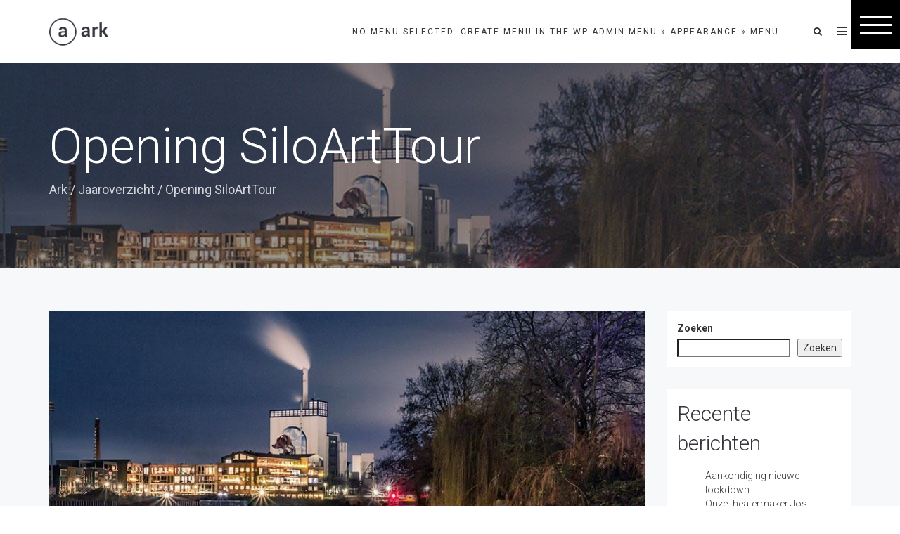

--- FILE ---
content_type: text/css
request_url: https://amphionpresenteert.studio149.nl/wp-content/uploads/freshframework/css/colors.css?ver=6.9
body_size: 6024
content:
.l-services-v1 .l-services-v1-icon{
	box-shadow:0 0 5px 2px #000000
}
.l-services-v1.l-services-v1-icon-one .l-services-v1-title{
	color:#b1965c
}
.blog-grid .blog-grid-supplemental-category,
.blog-grid .blog-grid-supplemental-category a{
	color:#b1965c
}
.widget_archive li a:hover,
.widget_categories li a:hover,
.widget_pages li a:hover,
.widget_meta li a:hover,
.widget_recent_comments li a:hover,
.widget_recent_entries li a:hover,
.widget_nav_menu li a:hover,
.woocommerce.widget_product_categories li a:hover,
.widget_rss li a:hover{
	color:#b1965c
}
#searchform #searchsubmit{
	color:#b1965c
}
#searchform #searchsubmit:hover{
	background-color:#b1965c;
	border-color:#b1965c
}
.widget_tag_cloud .widget-body a:hover{
	background:#b1965c;
	border-color:#b1965c
}
.news-v3 .news-v3-content .news-v3-subtitle a{
	color:#b1965c
}
.news-v4 .news-v4-divider{
	border-bottom:1px solid #b1965c
}
.blog-grid-supplemental .blog-grid-supplemental-title a{
	color:#b1965c
}
.news-v8:hover .news-v8-img-effect:before{
	background-color:#000000
}
.news-v8 .news-v8-footer-list .news-v8-footer-list-link:hover,
.fg-text-light.news-v8-footer .news-v8-footer-list-item .ff-meta-item a:hover,
.fg-text-light.news-v9-title a:hover{
	color:#b1965c
}
.news-v8 .news-v8-more .news-v8-more-link{
	background-color:#b1965c
}
.blockquotes-v1{
	color:#b1965c
}
.blockquotes-v1:after{
	background-color:#b1965c
}
.breadcrumbs-v1 a:hover{
	color:#b1965c
}
.breadcrumbs-v1 li.active{
	color:#b1965c
}
.breadcrumbs-v2 a:hover{
	color:#b1965c
}
.breadcrumbs-v2 li.active{
	color:#b1965c
}
.breadcrumbs-v3 a:hover{
	color:#b1965c
}
.breadcrumbs-v3 li.active{
	color:#b1965c
}
.breadcrumbs-v4 a:hover{
	color:#b1965c
}
.breadcrumbs-v5 a:hover{
	color:#b1965c
}
.btn-base-bg-anim{
	background:#b1965c
}
.btn-base-bg-anim:hover,
.btn-base-bg-anim:focus,
.btn-base-bg-anim.focus{
	background:#b1965c
}
.btn-group.btn-white-toggle.open .btn-white-bg:after{
	color:#b1965c
}
.btn-group.btn-white-toggle .dropdown-menu>li>a:hover,
.btn-group.btn-white-toggle .dropdown-menu>li>a:focus{
	background:#b1965c
}
.btn-dropdown-group.open .btn-dropdown-toggle{
	background:#b1965c
}
.btn-dropdown-group:hover .btn-dropdown-toggle{
	background:#b1965c
}
.divider-v1 .divider-v1-element-bg,
.divider-v2 .divider-v2-element-bg,
.divider-v3 .divider-v3-element-bg,
.divider-v3-5 .divider-v3-5-element-bg{
	background:#b1965c
}
.divider-v1 .divider-v1-icon,
.divider-v2 .divider-v2-icon,
.divider-v3 .divider-v3-icon,
.divider-v3-5 .divider-v3-5-icon{
	color:#b1965c
}
.divider-v5 .divider-v5-element{
	color:#b1965c
}
.divider-v5 span.before,
.divider-v5 span.after{
	border-color:#b1965c
}
.dropcap-base-bordered{
	color:#b1965c;
	border:1px solid #b1965c
}
.lists-base .lists-item-element-brd{
	color:#b1965c;
	border:1px solid #b1965c
}
.paginations-v3-list li>a:hover,
.paginations-v3-list li>span:hover{
	color:#b1965c
}
.paginations-v3-list li>.current,
.paginations-v3-list.page-numbers-single li>span,
.paginations-v3-list li.active>a,
.paginations-v3-list li.active>span{
	background:#b1965c
}
.paginations-v3-list li>.current:hover,
.paginations-v3-list.page-numbers-single li>span:hover,
.paginations-v3-list li.active>a:hover,
.paginations-v3-list li.active>span:hover{
	background:#b1965c
}
.pagers-v2 li>a:hover,
.pagers-v2 li>span:hover{
	background:#b1965c
}
.segment-controls{
	border:1px solid #b1965c
}
.tab-v1 .nav-tabs>li.active>a{
	color:#b1965c
}
.tab-v3 .nav-tabs>li:hover>a{
	color:#b1965c
}
.tab-v5 .nav-tabs.nav-tabs-left>li.active>a,
.tab-v5 .nav-tabs.nav-tabs-left>li:hover>a{
	color:#b1965c
}
.tab-v6 .nav-tabs.nav-tabs-right>li:active>a,
.tab-v6 .nav-tabs.nav-tabs-right>li:hover>a{
	color:#b1965c
}
.theme-icons-base{
	color:#b1965c
}
.theme-icons-wrap>a[href]>.theme-icons-white-bg:hover,
.team-v9 .theme-icons:hover{
	background-color:#b1965c
}
.animate-theme-icons .animate-theme-icons-base-brd{
	color:#b1965c;
	border:1px solid #b1965c
}
.timeline-v1 .timeline-v1-list-item .timeline-v1-news-title>a:hover{
	color:#b1965c
}
.timeline-v2 .timeline-v2-news-title>a:hover{
	color:#b1965c
}
.timeline-v4 .timeline-v4-subtitle a{
	color:#b1965c
}
.call-to-action-v1 .call-to-action-v1-title span,
.call-to-action-v2 .call-to-action-v2-telephone{
	color:#b1965c
}
.call-to-action-v3 .call-to-action-badge{
	background-color:#b1965c
}
.icon-box-v1 .icon-box-v1-header{
	background-color:#b1965c
}
.icon-box-v2 .icon-box-v2-icons{
	color:#b1965c
}
.services-v8:hover{
	background:#b1965c
}
.team-v3 .team-v3-overlay-content .theme-icons-white-bg:hover,
.team-v4 .team-v4-overlay-content .theme-icons-white-bg:hover{
	background-color:#b1965c
}
.team-v3 .team-v3-member-position{
	color:#b1965c
}
.testimonials-v1 .testimonials-v1-author{
	color:#b1965c
}
.testimonials-v4 .testimonials-v4-author{
	color:#b1965c
}
.testimonials-v5 .testimonials-v5-author{
	color:#b1965c
}
.testimonials-v6 .testimonials-v6-author{
	color:#b1965c
}
.footer-link-v6-list .footer-link-v6-list-item .footer-link-v6-list-link:hover{
	color:#b1965c
}
.header ul.navbar-nav.no-ff>li.current-menu-item>a,
.header .navbar-nav .nav-item-child.active{
	color:#b1965c
}
.header ul.navbar-nav.no-ff>li.current-menu-item>a:hover,
.header .navbar-nav .nav-item-child.active:hover{
	color:#b1965c
}
.header ul.navbar-nav.no-ff>li>a:hover,
.header ul.navbar-nav.no-ff>li>a:focus,
.header .navbar-nav .nav-item-child:hover,
.header .navbar-nav .nav-item-child:focus{
	color:#b1965c
}
@media (max-width: 991px) {
	.header .navbar-nav .nav-item-bg .nav-item-child{
		background:#b1965c
	}

}
@media (min-width: 992px) {
	.header .navbar-nav .nav-item:hover .nav-item-child{
		color:#b1965c
	}
	.header .navbar-nav .nav-item-bg .nav-item-child{
		background:#b1965c
	}

}
.header-center-aligned .navbar-nav .nav-item-child:hover{
	color:#b1965c
}
@media (max-width: 991px) {
	.header-center-aligned .navbar-nav .nav-item-bg .nav-item-child{
		background:#b1965c
	}

}
@media (min-width: 992px) {
	.header-center-aligned .navbar-nav .nav-item:hover .nav-item-child{
		color:#b1965c
	}
	.header-center-aligned .navbar-nav .nav-item-bg .nav-item-child{
		background:#b1965c
	}

}
@media (max-width: 991px) {
	.header-center-aligned-transparent .navbar-nav .nav-item-bg .nav-item-child{
		background:#b1965c
	}

}
@media (min-width: 992px) {
	.header-center-aligned-transparent .navbar-nav .nav-item:hover .nav-item-child{
		color:#b1965c
	}
	.header-center-aligned-transparent .navbar-nav .nav-item-child.active{
		color:#b1965c
	}
	.header-center-aligned-transparent .navbar-nav .nav-item-bg .nav-item-child{
		background:#b1965c
	}

}
.header-fullscreen-menu .nav-main-item-child.nav-main-item-child-dropdown.active,
.header-fullscreen-menu .nav-main-item-child.nav-main-item-child-dropdown:hover,
.header-fullscreen-menu .nav-main-item-child.nav-submenu-item-child-dropdown.active,
.header-fullscreen-menu .nav-main-item-child.nav-submenu-item-child-dropdown:hover,
.header-fullscreen-menu .nav-submenu-item-child.nav-main-item-child-dropdown.active,
.header-fullscreen-menu .nav-submenu-item-child.nav-main-item-child-dropdown:hover,
.header-fullscreen-menu .nav-submenu-item-child.nav-submenu-item-child-dropdown.active,
.header-fullscreen-menu .nav-submenu-item-child.nav-submenu-item-child-dropdown:hover{
	color:#b1965c
}
.header-fullscreen-menu .nav-main-item-child.nav-main-item-child-dropdown.active:before,
.header-fullscreen-menu .nav-main-item-child.nav-main-item-child-dropdown.active:after,
.header-fullscreen-menu .nav-main-item-child.nav-main-item-child-dropdown:hover:before,
.header-fullscreen-menu .nav-main-item-child.nav-main-item-child-dropdown:hover:after,
.header-fullscreen-menu .nav-main-item-child.nav-submenu-item-child-dropdown.active:before,
.header-fullscreen-menu .nav-main-item-child.nav-submenu-item-child-dropdown.active:after,
.header-fullscreen-menu .nav-main-item-child.nav-submenu-item-child-dropdown:hover:before,
.header-fullscreen-menu .nav-main-item-child.nav-submenu-item-child-dropdown:hover:after,
.header-fullscreen-menu .nav-submenu-item-child.nav-main-item-child-dropdown.active:before,
.header-fullscreen-menu .nav-submenu-item-child.nav-main-item-child-dropdown.active:after,
.header-fullscreen-menu .nav-submenu-item-child.nav-main-item-child-dropdown:hover:before,
.header-fullscreen-menu .nav-submenu-item-child.nav-main-item-child-dropdown:hover:after,
.header-fullscreen-menu .nav-submenu-item-child.nav-submenu-item-child-dropdown.active:before,
.header-fullscreen-menu .nav-submenu-item-child.nav-submenu-item-child-dropdown.active:after,
.header-fullscreen-menu .nav-submenu-item-child.nav-submenu-item-child-dropdown:hover:before,
.header-fullscreen-menu .nav-submenu-item-child.nav-submenu-item-child-dropdown:hover:after{
	color:#b1965c
}
.header-fullscreen-menu .nav-dropdown-menu .nav-dropdown-menu-link:hover{
	color:#b1965c
}
.header-fullscreen-menu .nav-dropdown-menu .nav-dropdown-menu-child.active{
	color:#b1965c
}
.header-fullscreen-menu .nav-dropdown-menu .nav-dropdown-menu-child:hover{
	color:#b1965c
}
.header-section-scroll ul.header-section-scroll-menu li.active .nav-item-child:hover,
.header-section-scroll ul.header-section-scroll-menu li.active .nav-item-child:focus{
	color:#b1965c
}
.header-section-scroll .header-section-scroll-menu li a:hover{
	color:#b1965c
}
.header-slide .header-slide-nav .header-slide-nav-link:hover{
	color:#b1965c
}
.header-slide-subnav .header-slide-subnav-link.active{
	background:#b1965c
}
.header-slide-subnav .header-slide-subnav-link.active:hover{
	background:#b1965c
}
.header-slide-subnav .header-slide-subnav-link:hover{
	color:#b1965c
}
.header-transparent .navbar-nav .open .nav-item-child:hover{
	color:#b1965c
}
@media (max-width: 991px) {
	.header-transparent .navbar-nav .nav-item-bg{
		border:1px solid #b1965c
	}
	.header-transparent .navbar-nav .nav-item-bg .nav-item-child{
		background:#b1965c
	}

}
@media (min-width: 992px) {
	.header-transparent .navbar-nav .nav-item:hover .nav-item-child{
		color:#b1965c
	}
	.header-transparent .navbar-nav .nav-item-child.active{
		color:#b1965c
	}
	.header-transparent .navbar-nav .nav-item-bg .nav-item-child{
		background:#b1965c
	}
	.header-transparent .navbar-nav .nav-item-bg .nav-item-child:hover{
		background:#b1965c
	}
	.header-transparent .navbar-nav .nav-item-bg:hover .nav-item-child{
		background:#b1965c
	}

}
.search-menu .search-btn .search-btn-default:hover,
.search-menu .search-btn .search-btn-active:hover{
	color:#b1965c
}
.search-classic .search-classic-field{
	border-top:2px solid #b1965c
}
.search-classic .search-classic-submit-button{
	background-color:#b1965c
}
.ark-woocommerce-products a.title:hover{
	color:#b1965c
}
.ark-woocommerce-products .add_to_cart_button,
.ark-woocommerce-products .added_to_cart{
	border:1px solid #b1965c;
	color:#b1965c
}
.ark-woocommerce-products .add_to_cart_button:hover,
.ark-woocommerce-products .added_to_cart:hover,
.ark-woocommerce-products .add_to_cart_button.loading{
	background:#b1965c
}
.animsition-loading{
	border-left:2px solid #b1965c
}
.theme-carousel-indicators-v3 li.active,
.theme-carousel-indicators-v3 li.fg-text-dark.active{
	color:#b1965c;
	border-bottom-color:#b1965c
}
.theme-carousel-indicators-v3 li:hover,
.theme-carousel-indicators-v3 li.fg-text-dark:hover{
	border-bottom-color:#b1965c
}
.theme-carousel-indicators-v3 li:hover.active,
.theme-carousel-indicators-v3 li.fg-text-dark:hover.active{
	color:#b1965c;
	border-bottom-color:#b1965c
}
.theme-carousel-indicators-v5 li.active .theme-carousel-indicators-item{
	border:2px solid #b1965c
}
.owl-dot span,
.owl-dots span{
	border:1px solid #b1965c
}
.theme-portfolio .cbp-l-loadMore-button .cbp-l-loadMore-link,
.theme-portfolio .cbp-l-loadMore-button .cbp-l-loadMore-button-link,
.theme-portfolio .cbp-l-loadMore-text .cbp-l-loadMore-link,
.theme-portfolio .cbp-l-loadMore-text .cbp-l-loadMore-button-link{
	color:#b1965c;
	border:1px solid #b1965c
}
.theme-portfolio .cbp-item .theme-portfolio-lightbox .theme-portfolio-item-v3-icon:hover:before,
.theme-portfolio .cbp-item .theme-portfolio-lightbox .theme-portfolio-item-v3-icon:hover:after{
	background:#b1965c
}
.portfolio-item-category:hover{
	color:#b1965c
}
.theme-portfolio-v2 .cbp-l-filters-alignRight .cbp-filter-item:hover{
	color:#b1965c
}
.theme-portfolio-filter-v1 .cbp-filter-item.cbp-filter-item-active{
	color:#b1965c
}
.bootstrap-switch .bootstrap-switch-handle-on.bootstrap-switch-base,
.bootstrap-switch .bootstrap-switch-handle-off.bootstrap-switch-base{
	background:#b1965c
}
.brd-color-base{
	border-color:#b1965c !important
}
.bg-color-base-hover:hover{
	background:#b1965c !important
}
.icon-color-base-hover:hover .animate-icon-item:last-child{
	color:#b1965c !important
}
.before-bg-base:before{
	background:#b1965c !important
}
.after-bg-base:after{
	background:#b1965c !important
}
.before-after-bg-base:before,
.before-after-bg-base:after{
	background:#b1965c !important
}
.ff-button-base-slide{
	color:#b1965c;
	border-color:#b1965c
}
.ff-button-base-slide:hover,
.ff-button-base-slide:focus,
.ff-button-base-slide.focus{
	background:#b1965c;
	border-color:#b1965c
}
.progress-box-v1 .progress-bar{
	background-color:#b1965c
}
.blog-simple-2-divider{
	background-color:#b1965c
}
.blog-simple-3-divider{
	background-color:#b1965c
}
.theme-portfolio-v2 .cbp-filter-item.cbp-filter-item-active{
	color:#b1965c
}
a{
	color:#b1965c
}
a:focus,a:hover,a:active{
	color:#b1965c
}
h1>a:hover,h2>a:hover,h3>a:hover,h4>a:hover,h5>a:hover,h6>a:hover{
	color:#b1965c
}
::selection{
	background:#b1965c
}
::-webkit-selection{
	background:#b1965c
}
::-moz-selection{
	background:#b1965c
}
.blog-classic .blog-classic-content .blog-classic-share .blog-classic-share-item .blog-classic-share-link:hover .blog-share-icon{
	color:#b1965c
}
.blog-classic .blog-classic-content .blog-classic-publisher .blog-classic-publisher-name>a:hover{
	color:#b1965c
}
.blog-grid .blog-grid-supplemental-category{
	color:#b1965c
}
.blog-grid-quote .blog-grid-quote-text:hover{
	color:#b1965c
}
.blog-grid-quote-v2{
	background:#b1965c
}
.blog-grid-thumb .blog-grid-thumb-body:before{
	background:#000000
}
.twitter-feed .twitter-feed-item .twitter-feed-content .twitter-feed-link{
	color:#b1965c
}
.featured-article .featured-article-content .featured-article-content-title>a:hover{
	color:#b1965c
}
.blog-sidebar-tags>li>a:hover{
	background:#b1965c;
	border-color:#b1965c
}
.btn-base-brd{
	color:#b1965c;
	border-color:#b1965c
}
.btn-base-brd:hover,
.btn-base-brd:focus,
.btn-base-brd.focus{
	background:#b1965c;
	border-color:#b1965c
}
.btn-white-bg:hover,
.btn-white-bg:focus,
.btn-white-bg.focus{
	background:#b1965c;
	border-color:#b1965c
}
.btn-base-bg-slide{
	background:#b1965c
}
.btn-base-bg-slide:hover,
.btn-base-bg-slide:focus,
.btn-base-bg-slide.focus{
	background:#b1965c
}
.btn-white-bg-slide:after,
.btn-white-bg-slide:before{
	background:#b1965c
}
.blog-teaser-v2:hover .blog-teaser-v2-overlay{
	background:#000000
}
.news-v1 .news-v1-heading .news-v1-heading-tag:hover{
	color:#b1965c
}
.news-v1 .news-v1-lists .news-v1-lists-item .news-v1-lists-link:hover{
	color:#b1965c
}
.news-v4 .news-v4-title-element-left:after{
	border-bottom-color:#b1965c
}
.news-v4 .news-v4-title-element-right:after{
	border-bottom-color:#b1965c
}
.news-v5 .news-v5-icon{
	color:#b1965c
}
.news-v6 .news-v6-subtitle{
	color:#b1965c
}
.news-v8:hover .news-v8-img-effect:before{
	background:#000000
}
.news-v8 .news-v8-footer-list .news-v8-footer-list-link:hover{
	color:#b1965c
}
.news-v8 .news-v8-more .news-v8-more-link{
	background:#b1965c
}
.accordion-v1 .panel-title>a[aria-expanded="true"]{
	background:#b1965c
}
.accordion-v1 .panel-title>a:hover{
	background:#b1965c
}
.accordion-v2 .panel-title>a:hover{
	color:#b1965c
}
.accordion-v2 .panel-title>a:hover:after{
	color:#b1965c
}
.accordion-v3 .panel-title>a:hover{
	color:#b1965c
}
.accordion-v3 .panel-title>a:hover:before{
	color:#b1965c
}
.accordion-v4 .panel-title>a:before{
	color:#b1965c
}
.accordion-v4 .panel-title>a:hover{
	color:#b1965c
}
.accordion-v4 .panel-title>a:hover:before{
	color:#b1965c
}
.accordion-v5 .panel-title>a:hover{
	color:#b1965c
}
.accordion-v5 .panel-title>a:hover:after{
	color:#b1965c
}
.breadcrumbs-v1 .breadcrumbs-v1-links>li>a:hover{
	color:#b1965c
}
.breadcrumbs-v1 .breadcrumbs-v1-links>li.active{
	color:#b1965c
}
.breadcrumbs-v2 .breadcrumbs-v2-links>li>a:hover{
	color:#b1965c
}
.breadcrumbs-v2 .breadcrumbs-v2-links>li.active{
	color:#b1965c
}
.breadcrumbs-v3 .breadcrumbs-v3-links>li>a:hover{
	color:#b1965c
}
.breadcrumbs-v3 .breadcrumbs-v3-links>li.active{
	color:#b1965c
}
.btn-base{
	color:#b1965c
}
.btn-base:hover,
.btn-base:focus,
.btn-base.focus{
	background:#b1965c;
	border-color:#b1965c
}
.divider-v1 .divider-v1-element-bg,
.divider-v2 .divider-v2-element-bg,
.divider-v3 .divider-v3-element-bg{
	background:#b1965c
}
.divider-v2 .divider-v2-icon,
.divider-v3 .divider-v3-icon{
	color:#b1965c
}
.dropcap-base{
	color:#b1965c
}
.dropcap-base-bg{
	background:#b1965c
}
.dropcap-base-bordered{
	color:#b1965c;
	border-color:#b1965c
}
.bordered-icon .bordered-icon-box:hover{
	background:#b1965c
}
.lists-base>li>a:hover,
.lists-dark>li>a:hover{
	color:#b1965c
}
.lists-base>li .lists-item-element,
.lists-dark>li .lists-base .lists-item-element,
.lists-base .lists-dark>li .lists-item-element{
	color:#b1965c
}
.lists-base .lists-item-element-brd{
	color:#b1965c;
	border-color:#b1965c
}
.lists-base .lists-item-element-bg{
	background:#b1965c
}
.numeric-base-lists>li>a:hover,
.numeric-dark-lists>li>a:hover{
	color:#b1965c
}
.numeric-base-lists>li{
	color:#b1965c
}
.login .login-form-forgot:hover{
	color:#b1965c
}
.paginations-v1-list>li>a:hover,
.paginations-v1-list>li>span:hover{
	background:#000000
}
.paginations-v1-list>li.next>a:hover,
.paginations-v1-list>li.next>span:hover,
.paginations-v1-list>li.previous>a:hover,
.paginations-v1-list>li.previous>span:hover{
	color:#b1965c
}
.paginations-v1-list>li.active>a,
.paginations-v1-list>li.active>span{
	background:#b1965c
}
.paginations-v2-list>li>a:hover,
.paginations-v2-list>li>span:hover{
	color:#b1965c;
	border-bottom-color:#b1965c
}
.paginations-v2-list>li.active>a,
.paginations-v2-list>li.active>span{
	color:#b1965c;
	border-bottom-color:#b1965c
}
.paginations-v2-list>li.active>a:hover,
.paginations-v2-list>li.active>span:hover{
	color:#b1965c
}
.paginations-v3-list>li>a,
.paginations-v3-list>li>span{
	color:#b1965c
}
.paginations-v3-list>li>a:hover,
.paginations-v3-list>li>span:hover{
	color:#b1965c
}
.paginations-v3-list>li.active>a,
.paginations-v3-list>li.active>span{
	background:#b1965c;
	border-color:#b1965c
}
.paginations-v3-list>li.active>a:hover,
.paginations-v3-list>li.active>span:hover{
	background:#b1965c
}
.pagers-v1:hover{
	background:#b1965c
}
.pagers-v2 li>a:hover,
.pagers-v2 li>span:hover{
	border-color:#b1965c;
	background:#b1965c
}
.tab-v1 .nav-tabs>li:hover>a{
	color:#b1965c
}
.tab-v3 .nav-tabs>li:not(.active):hover>a{
	color:#b1965c
}
.tab-v3 .nav-tabs>li.active>a{
	background:#b1965c
}
.tab-v4 .nav-tabs{
	background:#b1965c
}
.tab-v5 .nav-tabs.nav-tabs-left>li:hover>a{
	color:#b1965c
}
.tab-v5 .nav-tabs.nav-tabs-left>li.active>a{
	color:#b1965c
}
.tab-v6 .nav-tabs.nav-tabs-right>li:hover>a{
	color:#b1965c
}
.tab-v6 .nav-tabs.nav-tabs-right>li.active>a{
	color:#b1965c
}
.theme-icons-wrap>a[href]>.theme-icons-base-hover:hover{
	background:#b1965c
}
.theme-icons-base-bg{
	background:#b1965c
}
.theme-icons-wrap>a[href]>.theme-icons-grey-light-bg:hover{
	background:#b1965c
}
.theme-icons-base-brd{
	color:#b1965c;
	border-color:#b1965c
}
.theme-icons-wrap>a[href]>.theme-icons-base-brd:hover{
	background:#b1965c;
	border-color:#b1965c
}
.animate-theme-icons .animate-theme-icons-base{
	color:#b1965c
}
.animate-theme-icons .animate-theme-icons-base-bg{
	background:#b1965c
}
.animate-theme-icons .animate-theme-icons-base-brd{
	color:#b1965c;
	border-color:#b1965c
}
.theme-icons-elegant .theme-icons-element .theme-icons-wrap>a[href]>.theme-icons:hover{
	background:#b1965c
}
.image-gallery .image-gallery-overlay{
	background:#000000
}
.image-gallery-v2 .image-gallery-v2-overlay{
	background:#000000
}
.i-banner-v2 .i-banner-v2-heading .i-banner-v2-heading-month{
	color:#b1965c
}
.i-banner-v3 .i-banner-v3-content .i-banner-v3-element .i-banner-v3-element-icon{
	color:#b1965c
}
.newsletter-v5 .newsletter-v5-btn:hover{
	color:#b1965c
}
.newsletter-v8:hover{
	background:#b1965c
}
.poster-v1 .poster-v1-body .poster-v1-author{
	color:#b1965c
}
.poster-v2 .poster-v2-subtitle{
	color:#b1965c
}
.process-v1 .process-v1-back{
	background:#b1965c
}
.process-v2:hover .process-v2-element{
	background:#b1965c
}
.service-block-v4 .service-block-v4-content .service-block-v4-content-subtitle{
	color:#b1965c
}
.service-block-v6.service-block-v6-color-three:before{
	background:#000000
}
.service-block-v8 .service-block-v8-subtitle{
	color:#b1965c
}
.team-v1 .team-v1-content .team-v1-socials .team-v1-socials-link:hover{
	color:#b1965c
}
.team-v2 .team-v2-member-position{
	color:#b1965c
}
.team-v3 .team-v3-header .team-v3-member-position{
	color:#b1965c
}
.team-v5 .team-v5-content .team-v5-author-contact:hover{
	color:#b1965c
}
.footer .footer-address .footer-address-link:hover{
	color:#b1965c
}
.footer .footer-media .footer-media-item .footer-media-link:hover{
	color:#b1965c
}
.footer .footer-tags>li>a:hover{
	background:#b1965c;
	border-color:#b1965c
}
.footer .footer-news-list .footer-news-list-item .footer-news-list-link:hover{
	color:#b1965c
}
.footer .footer-video-title .footer-video-title-link:hover{
	color:#b1965c
}
.footer .footer-copyright .footer-copyright-item>a:hover{
	color:#b1965c
}
.footer .footer-toggle .footer-toggle-link:hover{
	color:#b1965c
}
.footer-v2{
	background:#b1965c
}
.footer-v4 .footer-v4-service .footer-v4-service-item .footer-v4-service-icon{
	color:#b1965c
}
.footer-v4 .footer-v4-service .footer-v4-service-item .footer-v4-service-link:hover{
	color:#b1965c
}
.footer-v4 .footer-v4-news .footer-v4-news-item .footer-v4-news-link:hover{
	color:#b1965c
}
.footer-v4 .footer-v4-link:hover{
	color:#b1965c
}
.footer-v4 .footer-v4-copyright .footer-v4-terms-list .footer-v4-terms-link:hover{
	color:#b1965c
}
.footer-v5 .footer-v5-content-subtitle{
	color:#b1965c
}
.footer-v5 .footer-v5-list .footer-v5-list-item .footer-v5-list-link:hover{
	color:#b1965c
}
.footer-v5-copyright .footer-v5-copright-socials .footer-v5-copright-socials-item .footer-v5-copright-socials-link:hover{
	color:#b1965c
}
.footer-v6 .footer-link-v6-list .footer-link-v6-list-item .footer-link-v6-list-link:hover{
	color:#b1965c
}
.form-modal .form-modal-back-btn-message .form-modal-back-btn-message-link{
	color:#b1965c
}
.form-modal .form-modal-input-group .form-modal-hide-password:hover{
	color:#b1965c
}
.form-modal .form-modal-close-form:hover{
	color:#b1965c
}
.header .navbar-toggle:hover .toggle-icon{
	background:#b1965c
}
.header .navbar-toggle:hover .toggle-icon:before,
.header .navbar-toggle:hover .toggle-icon:after{
	background:#b1965c
}
.header .topbar-toggle-trigger:hover .topbar-toggle-trigger-style{
	background:#b1965c
}
.header .topbar-toggle-trigger:hover .topbar-toggle-trigger-style:before,
.header .topbar-toggle-trigger:hover .topbar-toggle-trigger-style:after{
	background:#b1965c
}
.header .topbar-toggle-trigger-icon-style:hover{
	color:#b1965c
}
.header .navbar-nav .nav-item-child.active{
	color:#b1965c
}
.header .navbar-nav .nav-item-child.active:hover{
	color:#b1965c
}
.header .navbar-nav .nav-item-child:hover,
.header .navbar-nav .nav-item-child:focus{
	color:#b1965c
}
.header .dropdown-menu .dropdown-menu-item .dropdown-menu-item-child.active{
	color:#b1965c
}
.header .dropdown-menu .dropdown-menu-item .dropdown-menu-item-child.active:hover{
	color:#b1965c
}
.header .dropdown-menu .dropdown-menu-item .dropdown-menu-item-child:hover{
	background:#b1965c
}
.header .dropdown-menu .dropdown-menu-item.active .dropdown-menu-item-child{
	color:#b1965c
}
.header .dropdown-submenu:hover>.dropdown-submenu-child:not(:hover){
	color:#b1965c
}
.header .dropdown-submenu .dropdown-submenu-child.active{
	color:#b1965c
}
.header .dropdown-submenu .dropdown-submenu-child.active:hover{
	color:#b1965c
}
.header .dropdown-submenu .dropdown-submenu-child.active:hover:after{
	color:#b1965c
}
.header .dropdown-submenu .dropdown-submenu-child:hover{
	background:#b1965c
}
.header .dropdown-submenu.active .dropdown-submenu-child{
	color:#b1965c
}
.header .dropdown-submenu.active .dropdown-submenu-child:hover{
	color:#b1965c
}
.header .mega-menu-list .mega-menu-child.active{
	color:#b1965c
}
.header .mega-menu-list .mega-menu-child.active:hover{
	color:#b1965c
}
.header .mega-menu-list .mega-menu-child:hover{
	background:#b1965c
}
@media (max-width: 991px) {
	.header .navbar-nav .nav-item-bg{
		border-color:#b1965c
	}
	.header .navbar-nav .nav-item-bg .nav-item-child{
		background:#b1965c
	}

}
@media (min-width: 992px) {
	.header .navbar-nav .nav-item:hover .nav-item-child{
		color:#b1965c
	}
	.header .navbar-nav .nav-item-bg{
		border-color:#b1965c
	}
	.header .navbar-nav .nav-item-bg .nav-item-child{
		background:#b1965c
	}

}
.header-center-aligned .navbar-toggle:hover .toggle-icon{
	background:#b1965c
}
.header-center-aligned .navbar-toggle:hover .toggle-icon:before,
.header-center-aligned .navbar-toggle:hover .toggle-icon:after{
	background:#b1965c
}
.header-center-aligned .topbar-toggle-trigger:hover .topbar-toggle-trigger-style{
	background:#b1965c
}
.header-center-aligned .topbar-toggle-trigger:hover .topbar-toggle-trigger-style:before,
.header-center-aligned .topbar-toggle-trigger:hover .topbar-toggle-trigger-style:after{
	background:#b1965c
}
.header-center-aligned .topbar-toggle-trigger-icon-style:hover{
	color:#b1965c
}
.header-center-aligned .navbar-nav .nav-item-child.active{
	color:#b1965c
}
.header-center-aligned .navbar-nav .nav-item-child.active:hover{
	color:#b1965c
}
.header-center-aligned .navbar-nav .nav-item-child:hover,
.header-center-aligned .navbar-nav .nav-item-child:focus{
	color:#b1965c
}
.header-center-aligned .dropdown-menu .dropdown-menu-item .dropdown-menu-item-child.active{
	color:#b1965c
}
.header-center-aligned .dropdown-menu .dropdown-menu-item .dropdown-menu-item-child.active:hover{
	color:#b1965c
}
.header-center-aligned .dropdown-menu .dropdown-menu-item .dropdown-menu-item-child:hover{
	background:#b1965c
}
.header-center-aligned .dropdown-menu .dropdown-menu-item.active .dropdown-menu-item-child{
	color:#b1965c
}
.header-center-aligned .dropdown-submenu:hover>.dropdown-submenu-child:not(:hover){
	color:#b1965c
}
.header-center-aligned .dropdown-submenu .dropdown-submenu-child.active{
	color:#b1965c
}
.header-center-aligned .dropdown-submenu .dropdown-submenu-child.active:hover{
	color:#b1965c
}
.header-center-aligned .dropdown-submenu .dropdown-submenu-child.active:hover:after{
	color:#b1965c
}
.header-center-aligned .dropdown-submenu .dropdown-submenu-child:hover{
	background:#b1965c
}
.header-center-aligned .dropdown-submenu.active .dropdown-submenu-child{
	color:#b1965c
}
.header-center-aligned .dropdown-submenu.active .dropdown-submenu-child:hover{
	color:#b1965c
}
.header-center-aligned .mega-menu-list .mega-menu-child.active{
	color:#b1965c
}
.header-center-aligned .mega-menu-list .mega-menu-child.active:hover{
	color:#b1965c
}
.header-center-aligned .mega-menu-list .mega-menu-child:hover{
	background:#b1965c
}
@media (max-width: 991px) {
	.header-center-aligned .navbar-nav .nav-item-bg{
		border-color:#b1965c
	}
	.header-center-aligned .navbar-nav .nav-item-bg .nav-item-child{
		background:#b1965c
	}

}
@media (min-width: 992px) {
	.header-center-aligned .navbar-nav .nav-item:hover .nav-item-child{
		color:#b1965c
	}
	.header-center-aligned .navbar-nav .nav-item-bg{
		border-color:#b1965c
	}
	.header-center-aligned .navbar-nav .nav-item-bg .nav-item-child{
		background:#b1965c
	}

}
.header-center-aligned-transparent .navbar-toggle:hover .toggle-icon{
	background:#b1965c
}
.header-center-aligned-transparent .navbar-toggle:hover .toggle-icon:before,
.header-center-aligned-transparent .navbar-toggle:hover .toggle-icon:after{
	background:#b1965c
}
.header-center-aligned-transparent .topbar-toggle-trigger:hover .topbar-toggle-trigger-style{
	background:#b1965c
}
.header-center-aligned-transparent .topbar-toggle-trigger:hover .topbar-toggle-trigger-style:before,
.header-center-aligned-transparent .topbar-toggle-trigger:hover .topbar-toggle-trigger-style:after{
	background:#b1965c
}
.header-center-aligned-transparent .topbar-toggle-trigger-icon-style:hover{
	color:#b1965c
}
.header-center-aligned-transparent .navbar-nav .nav-item-child.active{
	color:#b1965c
}
.header-center-aligned-transparent .navbar-nav .nav-item-child.active:hover{
	color:#b1965c
}
.header-center-aligned-transparent .navbar-nav .nav-item-child:hover{
	color:#b1965c
}
.header-center-aligned-transparent .dropdown-menu .dropdown-menu-item .dropdown-menu-item-child.active{
	color:#b1965c
}
.header-center-aligned-transparent .dropdown-menu .dropdown-menu-item .dropdown-menu-item-child.active:hover{
	color:#b1965c
}
.header-center-aligned-transparent .dropdown-menu .dropdown-menu-item .dropdown-menu-item-child:hover{
	background:#b1965c
}
.header-center-aligned-transparent .dropdown-menu .dropdown-menu-item.active .dropdown-menu-item-child{
	color:#b1965c
}
.header-center-aligned-transparent .dropdown-submenu:hover>.dropdown-submenu-child:not(:hover){
	color:#b1965c
}
.header-center-aligned-transparent .dropdown-submenu .dropdown-submenu-child.active{
	color:#b1965c
}
.header-center-aligned-transparent .dropdown-submenu .dropdown-submenu-child.active:hover{
	color:#b1965c
}
.header-center-aligned-transparent .dropdown-submenu .dropdown-submenu-child.active:hover:after{
	color:#b1965c
}
.header-center-aligned-transparent .dropdown-submenu .dropdown-submenu-child:hover{
	background:#b1965c
}
.header-center-aligned-transparent .dropdown-submenu.active .dropdown-submenu-child{
	color:#b1965c
}
.header-center-aligned-transparent .dropdown-submenu.active .dropdown-submenu-child:hover{
	color:#b1965c
}
.header-center-aligned-transparent .mega-menu-list .mega-menu-child.active{
	color:#b1965c
}
.header-center-aligned-transparent .mega-menu-list .mega-menu-child.active:hover{
	color:#b1965c
}
.header-center-aligned-transparent .mega-menu-list .mega-menu-child:hover{
	background:#b1965c
}
@media (max-width: 991px) {
	.header-center-aligned-transparent .navbar-nav .nav-item-bg{
		border-color:#b1965c
	}
	.header-center-aligned-transparent .navbar-nav .nav-item-bg .nav-item-child{
		background:#b1965c
	}

}
@media (min-width: 992px) {
	.header-center-aligned-transparent .navbar-nav .nav-item:hover .nav-item-child{
		color:#b1965c
	}
	.header-center-aligned-transparent .navbar-nav .nav-item-child.active{
		color:#b1965c
	}
	.header-center-aligned-transparent .navbar-nav .nav-item-bg{
		border-color:#b1965c
	}
	.header-center-aligned-transparent .navbar-nav .nav-item-bg .nav-item-child{
		background:#b1965c
	}

}
.header-fullscreen .header-fullscreen-nav-actions-left .header-fullscreen-nav-trigger:hover .header-fullscreen-nav-trigger-icon{
	background:#b1965c
}
.header-fullscreen .header-fullscreen-nav-actions-left .header-fullscreen-nav-trigger:hover .header-fullscreen-nav-trigger-icon:before,
.header-fullscreen .header-fullscreen-nav-actions-left .header-fullscreen-nav-trigger:hover .header-fullscreen-nav-trigger-icon:after{
	background:#b1965c
}
.header-fullscreen .header-fullscreen-nav-actions-right .nav-item-child{
	background:#b1965c
}
.header-fullscreen .header-fullscreen-nav-bg-overlay .header-fullscreen-nav-close:hover{
	color:#b1965c
}
.header-fullscreen .header-fullscreen-menu .nav-main-item-child.nav-main-item-child-dropdown.active,
.header-fullscreen .header-fullscreen-menu .nav-main-item-child.nav-main-item-child-dropdown:hover,
.header-fullscreen .header-fullscreen-menu .nav-main-item-child.nav-submenu-item-child-dropdown.active,
.header-fullscreen .header-fullscreen-menu .nav-main-item-child.nav-submenu-item-child-dropdown:hover,
.header-fullscreen .header-fullscreen-menu .nav-submenu-item-child.nav-main-item-child-dropdown.active,
.header-fullscreen .header-fullscreen-menu .nav-submenu-item-child.nav-main-item-child-dropdown:hover,
.header-fullscreen .header-fullscreen-menu .nav-submenu-item-child.nav-submenu-item-child-dropdown.active,
.header-fullscreen .header-fullscreen-menu .nav-submenu-item-child.nav-submenu-item-child-dropdown:hover{
	color:#b1965c
}
.header-fullscreen .header-fullscreen-menu .nav-main-item-child.nav-main-item-child-dropdown.active:before,
.header-fullscreen .header-fullscreen-menu .nav-main-item-child.nav-main-item-child-dropdown.active:after,
.header-fullscreen .header-fullscreen-menu .nav-main-item-child.nav-main-item-child-dropdown:hover:before,
.header-fullscreen .header-fullscreen-menu .nav-main-item-child.nav-main-item-child-dropdown:hover:after,
.header-fullscreen .header-fullscreen-menu .nav-main-item-child.nav-submenu-item-child-dropdown.active:before,
.header-fullscreen .header-fullscreen-menu .nav-main-item-child.nav-submenu-item-child-dropdown.active:after,
.header-fullscreen .header-fullscreen-menu .nav-main-item-child.nav-submenu-item-child-dropdown:hover:before,
.header-fullscreen .header-fullscreen-menu .nav-main-item-child.nav-submenu-item-child-dropdown:hover:after,
.header-fullscreen .header-fullscreen-menu .nav-submenu-item-child.nav-main-item-child-dropdown.active:before,
.header-fullscreen .header-fullscreen-menu .nav-submenu-item-child.nav-main-item-child-dropdown.active:after,
.header-fullscreen .header-fullscreen-menu .nav-submenu-item-child.nav-main-item-child-dropdown:hover:before,
.header-fullscreen .header-fullscreen-menu .nav-submenu-item-child.nav-main-item-child-dropdown:hover:after,
.header-fullscreen .header-fullscreen-menu .nav-submenu-item-child.nav-submenu-item-child-dropdown.active:before,
.header-fullscreen .header-fullscreen-menu .nav-submenu-item-child.nav-submenu-item-child-dropdown.active:after,
.header-fullscreen .header-fullscreen-menu .nav-submenu-item-child.nav-submenu-item-child-dropdown:hover:before,
.header-fullscreen .header-fullscreen-menu .nav-submenu-item-child.nav-submenu-item-child-dropdown:hover:after{
	color:#b1965c
}
.header-fullscreen .header-fullscreen-menu .nav-dropdown-menu .nav-dropdown-menu-link:hover{
	color:#b1965c
}
.header-fullscreen .header-fullscreen-menu .nav-dropdown-menu .nav-dropdown-menu-child.active{
	color:#b1965c
}
.header-fullscreen .header-fullscreen-menu .nav-dropdown-menu .nav-dropdown-menu-child:hover{
	color:#b1965c
}
@media (max-width: 991px) {
	.header-fullscreen .header-fullscreen-nav-actions-left .header-fullscreen-nav-trigger:hover .header-fullscreen-nav-trigger-icon{
		background:#b1965c
	}
	.header-fullscreen .header-fullscreen-nav-actions-left .header-fullscreen-nav-trigger:hover .header-fullscreen-nav-trigger-icon:before,
	.header-fullscreen .header-fullscreen-nav-actions-left .header-fullscreen-nav-trigger:hover .header-fullscreen-nav-trigger-icon:after{
		background:#b1965c
	}

}
@media (min-width: 992px) {
	.header-shrink.header-fullscreen .header-fullscreen-nav-actions-left .header-fullscreen-nav-trigger:hover .header-fullscreen-nav-trigger-icon{
		background:#b1965c
	}
	.header-shrink.header-fullscreen .header-fullscreen-nav-actions-left .header-fullscreen-nav-trigger:hover .header-fullscreen-nav-trigger-icon:before,
	.header-shrink.header-fullscreen .header-fullscreen-nav-actions-left .header-fullscreen-nav-trigger:hover .header-fullscreen-nav-trigger-icon:after{
		background:#b1965c
	}

}
.header-section-scroll .navbar-toggle:hover .toggle-icon{
	background:#b1965c
}
.header-section-scroll .navbar-toggle:hover .toggle-icon:before,
.header-section-scroll .navbar-toggle:hover .toggle-icon:after{
	background:#b1965c
}
.header-section-scroll .header-section-scroll-menu .nav-item.active .nav-item-child:hover,
.header-section-scroll .header-section-scroll-menu .nav-item.active .nav-item-child:focus{
	color:#b1965c
}
.header-section-scroll .header-section-scroll-menu .nav-item-child:hover{
	color:#b1965c
}
.header-transparent .navbar-toggle:hover .toggle-icon{
	background:#b1965c
}
.header-transparent .navbar-toggle:hover .toggle-icon:before,
.header-transparent .navbar-toggle:hover .toggle-icon:after{
	background:#b1965c
}
.header-transparent .topbar-toggle-trigger:hover .topbar-toggle-trigger-style{
	background:#b1965c
}
.header-transparent .topbar-toggle-trigger:hover .topbar-toggle-trigger-style:before,
.header-transparent .topbar-toggle-trigger:hover .topbar-toggle-trigger-style:after{
	background:#b1965c
}
.header-transparent .topbar-toggle-trigger-icon-style:hover{
	color:#b1965c
}
.header-transparent .navbar-nav .nav-item-child.active{
	color:#b1965c
}
.header-transparent .navbar-nav .nav-item-child.active:hover{
	color:#b1965c
}
.header-transparent .navbar-nav .nav-item-child:hover{
	color:#b1965c
}
.header-transparent .dropdown-menu .dropdown-menu-item .dropdown-menu-item-child.active{
	color:#b1965c
}
.header-transparent .dropdown-menu .dropdown-menu-item .dropdown-menu-item-child.active:hover{
	color:#b1965c
}
.header-transparent .dropdown-menu .dropdown-menu-item .dropdown-menu-item-child:hover{
	background:#b1965c
}
.header-transparent .dropdown-menu .dropdown-menu-item.active .dropdown-menu-item-child{
	color:#b1965c
}
.header-transparent .dropdown-submenu:hover>.dropdown-submenu-child:not(:hover){
	color:#b1965c
}
.header-transparent .dropdown-submenu .dropdown-submenu-child.active{
	color:#b1965c
}
.header-transparent .dropdown-submenu .dropdown-submenu-child.active:hover{
	color:#b1965c
}
.header-transparent .dropdown-submenu .dropdown-submenu-child.active:hover:after{
	color:#b1965c
}
.header-transparent .dropdown-submenu .dropdown-submenu-child:hover{
	background:#b1965c
}
.header-transparent .dropdown-submenu.active .dropdown-submenu-child{
	color:#b1965c
}
.header-transparent .dropdown-submenu.active .dropdown-submenu-child:hover{
	color:#b1965c
}
.header-transparent .mega-menu-list .mega-menu-child.active{
	color:#b1965c
}
.header-transparent .mega-menu-list .mega-menu-child.active:hover{
	color:#b1965c
}
.header-transparent .mega-menu-list .mega-menu-child:hover{
	background:#b1965c
}
@media (max-width: 991px) {
	.header-transparent .navbar-nav .nav-item-bg{
		border-color:#b1965c
	}
	.header-transparent .navbar-nav .nav-item-bg .nav-item-child{
		background:#b1965c
	}

}
@media (min-width: 992px) {
	.header-transparent .navbar-nav .nav-item:hover .nav-item-child{
		color:#b1965c
	}
	.header-transparent .navbar-nav .nav-item-child.active{
		color:#b1965c
	}
	.header-transparent .navbar-nav .nav-item-bg{
		border-color:#b1965c
	}
	.header-transparent .navbar-nav .nav-item-bg .nav-item-child{
		background:#b1965c
	}
	.header-transparent .navbar-nav .nav-item-bg .nav-item-child:hover{
		background:#b1965c
	}
	.header-transparent .navbar-nav .nav-item-bg:hover .nav-item-child{
		background:#b1965c
	}

}
.header-vertical .navbar-toggle:hover .toggle-icon{
	background:#b1965c
}
.header-vertical .navbar-toggle:hover .toggle-icon:before,
.header-vertical .navbar-toggle:hover .toggle-icon:after{
	background:#b1965c
}
.header-vertical .header-vertical-menu .nav-main-item-child.nav-main-item-child-dropdown.active,
.header-vertical .header-vertical-menu .nav-main-item-child.nav-main-item-child-dropdown:hover,
.header-vertical .header-vertical-menu .nav-main-item-child.nav-submenu-item-child-dropdown.active,
.header-vertical .header-vertical-menu .nav-main-item-child.nav-submenu-item-child-dropdown:hover,
.header-vertical .header-vertical-menu .nav-submenu-item-child.nav-main-item-child-dropdown.active,
.header-vertical .header-vertical-menu .nav-submenu-item-child.nav-main-item-child-dropdown:hover,
.header-vertical .header-vertical-menu .nav-submenu-item-child.nav-submenu-item-child-dropdown.active,
.header-vertical .header-vertical-menu .nav-submenu-item-child.nav-submenu-item-child-dropdown:hover{
	color:#b1965c
}
.header-vertical .header-vertical-menu .nav-main-item-child.nav-main-item-child-dropdown.active:before,
.header-vertical .header-vertical-menu .nav-main-item-child.nav-main-item-child-dropdown.active:after,
.header-vertical .header-vertical-menu .nav-main-item-child.nav-main-item-child-dropdown:hover:before,
.header-vertical .header-vertical-menu .nav-main-item-child.nav-main-item-child-dropdown:hover:after,
.header-vertical .header-vertical-menu .nav-main-item-child.nav-submenu-item-child-dropdown.active:before,
.header-vertical .header-vertical-menu .nav-main-item-child.nav-submenu-item-child-dropdown.active:after,
.header-vertical .header-vertical-menu .nav-main-item-child.nav-submenu-item-child-dropdown:hover:before,
.header-vertical .header-vertical-menu .nav-main-item-child.nav-submenu-item-child-dropdown:hover:after,
.header-vertical .header-vertical-menu .nav-submenu-item-child.nav-main-item-child-dropdown.active:before,
.header-vertical .header-vertical-menu .nav-submenu-item-child.nav-main-item-child-dropdown.active:after,
.header-vertical .header-vertical-menu .nav-submenu-item-child.nav-main-item-child-dropdown:hover:before,
.header-vertical .header-vertical-menu .nav-submenu-item-child.nav-main-item-child-dropdown:hover:after,
.header-vertical .header-vertical-menu .nav-submenu-item-child.nav-submenu-item-child-dropdown.active:before,
.header-vertical .header-vertical-menu .nav-submenu-item-child.nav-submenu-item-child-dropdown.active:after,
.header-vertical .header-vertical-menu .nav-submenu-item-child.nav-submenu-item-child-dropdown:hover:before,
.header-vertical .header-vertical-menu .nav-submenu-item-child.nav-submenu-item-child-dropdown:hover:after{
	color:#b1965c
}
.header-vertical .header-vertical-menu .nav-dropdown-menu .nav-dropdown-menu-link:hover{
	color:#b1965c
}
.header-vertical .header-vertical-menu .nav-dropdown-menu .nav-dropdown-menu-child.active{
	color:#b1965c
}
.header-vertical .header-vertical-menu .nav-dropdown-menu .nav-dropdown-menu-child:hover{
	color:#b1965c
}
.search .search-btn .search-btn-default:hover,
.search .search-btn .search-btn-active:hover{
	color:#b1965c
}
@media (max-width: 992px) {
	.search.search-white .search-btn .search-btn-default:hover,
	.search.search-white .search-btn .search-btn-active:hover{
		color:#b1965c
	}

}
@media (min-width: 992px) {
	.search.search-white .search-btn .search-btn-default:hover,
	.search.search-white .search-btn .search-btn-active:hover{
		color:#b1965c
	}
	.header-shrink .search.search-white .search-btn .search-btn-default:hover,
	.header-shrink .search.search-white .search-btn .search-btn-active:hover{
		color:#b1965c
	}

}
.search-classic .search-classic-btn .search-classic-btn-default:hover,
.search-classic .search-classic-btn .search-classic-btn-active:hover{
	color:#b1965c
}
.search-classic .search-classic-field{
	border-top-color:#b1965c
}
@media (max-width: 992px) {
	.search-classic.search-classic-white .search-classic-btn .search-classic-btn-default:hover,
	.search-classic.search-classic-white .search-classic-btn .search-classic-btn-active:hover{
		color:#b1965c
	}

}
@media (min-width: 992px) {
	.search-classic.search-classic-white .search-classic-btn .search-classic-btn-default:hover,
	.search-classic.search-classic-white .search-classic-btn .search-classic-btn-active:hover{
		color:#b1965c
	}
	.header-shrink .search-classic.search-classic-white .search-classic-btn .search-classic-btn-default:hover,
	.header-shrink .search-classic.search-classic-white .search-classic-btn .search-classic-btn-active:hover{
		color:#b1965c
	}

}
.search-fullscreen .search-fullscreen-trigger-icon:hover{
	color:#b1965c
}
.search-fullscreen .search-fullscreen-input-group .search-fullscreen-search:hover .search-fullscreen-search-icon{
	color:#b1965c
}
.search-fullscreen .search-fullscreen-bg-overlay .search-fullscreen-close:hover{
	color:#b1965c
}
@media (min-width: 992px) {
	.search-fullscreen.search-fullscreen-trigger-white .search-fullscreen-trigger-icon:hover{
		color:#b1965c
	}
	.header-shrink .search-fullscreen.search-fullscreen-trigger-white .search-fullscreen-trigger-icon:hover{
		color:#b1965c
	}

}
.search-on-header .search-on-header-btn .search-on-header-btn-default:hover,
.search-on-header .search-on-header-btn .search-on-header-btn-active:hover{
	color:#b1965c
}
@media (max-width: 992px) {
	.search-on-header.search-on-header-white .search-on-header-btn .search-on-header-btn-default:hover,
	.search-on-header.search-on-header-white .search-on-header-btn .search-on-header-btn-active:hover{
		color:#b1965c
	}

}
@media (min-width: 992px) {
	.search-on-header.search-on-header-white .search-on-header-btn .search-on-header-btn-default:hover,
	.search-on-header.search-on-header-white .search-on-header-btn .search-on-header-btn-active:hover{
		color:#b1965c
	}
	.header-shrink .search-on-header.search-on-header-white .search-on-header-btn .search-on-header-btn-default:hover,
	.header-shrink .search-on-header.search-on-header-white .search-on-header-btn .search-on-header-btn-active:hover{
		color:#b1965c
	}

}
.search-push .search-push-btn .search-push-btn-default:hover,
.search-push .search-push-btn .search-push-btn-active:hover{
	color:#b1965c
}
@media (max-width: 992px) {
	.search-push.search-push-white .search-push-btn .search-push-btn-default:hover,
	.search-push.search-push-white .search-push-btn .search-push-btn-active:hover{
		color:#b1965c
	}

}
@media (min-width: 992px) {
	.search-push.search-push-white .search-push-btn .search-push-btn-default:hover,
	.search-push.search-push-white .search-push-btn .search-push-btn-active:hover{
		color:#b1965c
	}
	.header-shrink .search-push.search-push-white .search-push-btn .search-push-btn-default:hover,
	.header-shrink .search-push.search-push-white .search-push-btn .search-push-btn-active:hover{
		color:#b1965c
	}

}
.sidebar-trigger:hover .sidebar-trigger-icon{
	background:#b1965c
}
.sidebar-trigger:hover .sidebar-trigger-icon:before,
.sidebar-trigger:hover .sidebar-trigger-icon:after{
	background:#b1965c
}
.sidebar-nav .sidebar-nav-trigger:hover .sidebar-trigger-icon:before,
.sidebar-nav .sidebar-nav-trigger:hover .sidebar-trigger-icon:after{
	background:#b1965c
}
.sidebar-nav .sidebar-nav-about-link:hover{
	color:#b1965c
}
@media (min-width: 992px) {
	.sidebar-trigger.sidebar-trigger-style-white:hover .sidebar-trigger-icon{
		background:#b1965c
	}
	.sidebar-trigger.sidebar-trigger-style-white:hover .sidebar-trigger-icon:before,
	.sidebar-trigger.sidebar-trigger-style-white:hover .sidebar-trigger-icon:after{
		background:#b1965c
	}
	.header-shrink .sidebar-trigger.sidebar-trigger-style-white:hover .sidebar-trigger-icon{
		background:#b1965c
	}
	.header-shrink .sidebar-trigger.sidebar-trigger-style-white:hover .sidebar-trigger-icon:before,
	.header-shrink .sidebar-trigger.sidebar-trigger-style-white:hover .sidebar-trigger-icon:after{
		background:#b1965c
	}

}
.topbar-c .topbar-c-contacts .topbar-c-contacts-link:hover{
	color:#b1965c
}
.topbar-c .topbar-c-actions .topbar-c-actions-link:hover{
	color:#b1965c
}
.topbar-c .topbar-c-actions .topbar-c-actions-link-border:hover{
	background:#b1965c;
	border-color:#b1965c
}
.topbar-e .topbar-e-list .topbar-e-list-item .topbar-e-list-dropdown:hover{
	color:#b1965c
}
.topbar-e .topbar-e-actions .topbar-e-actions-link:hover{
	color:#b1965c
}
.topbar-e .topbar-e-sh-cart .topbar-e-sh-cart-link:hover{
	color:#b1965c
}
.topbar-e .topbar-e-sh-cart .topbar-e-sh-cart-menu-product-name:hover{
	color:#b1965c
}
.topbar-e .topbar-e-sh-cart .topbar-e-sh-cart-close:hover{
	color:#b1965c
}
.topbar-e .topbar-e-sh-cart .topbar-e-sh-cart-subtotal-price{
	color:#b1965c
}
.topbar-e .topbar-e-sh-cart .topbar-e-sh-cart-subtotal-view-link:hover{
	color:#b1965c
}
.topbar-t .topbar-t-list .topbar-t-list-item .topbar-t-list-dropdown:hover{
	color:#b1965c
}
.topbar-t .topbar-t-list .topbar-t-list-dropdown-menu .topbar-t-list-dropdown-menu-link:hover{
	background:#b1965c
}
.topbar-t .topbar-t-sh-cart .topbar-t-sh-cart-link:hover{
	color:#b1965c
}
.topbar-t .topbar-t-sh-cart .topbar-t-sh-cart-menu-product-name:hover{
	color:#b1965c
}
.topbar-t .topbar-t-sh-cart .topbar-t-sh-cart-close:hover{
	color:#b1965c
}
.topbar-t .topbar-t-sh-cart .topbar-t-sh-cart-subtotal-price{
	color:#b1965c
}
.topbar-t .topbar-t-sh-cart .topbar-t-sh-cart-subtotal-view-link:hover{
	color:#b1965c
}
.contact-us .contact-us-timeline-day{
	background:#b1965c
}
.faq .faq-search .faq-search-search:hover .faq-search-search-icon{
	color:#b1965c
}
.animsition-loading{
	border-left-color:#b1965c
}
.back-to-top-theme{
	background:#b1965c
}
.back-to-top-theme:hover{
	background:#b1965c
}
.owl-dot span,
.owl-dots span{
	border-color:#b1965c
}
.owl-dot.active span,
.owl-dots.active span{
	background:#b1965c
}
.testimonials-v4-arrows .arrow-next:hover,
.testimonials-v4-arrows .arrow-prev:hover{
	background:#b1965c
}
.owl-control-arrows-v1 .owl-arrow:hover{
	background:#b1965c
}
.theme-portfolio .cbp-filter-item.cbp-filter-item-active{
	color:#b1965c
}
.theme-portfolio .cbp-filter-item:hover{
	color:#b1965c
}
.theme-portfolio .cbp-filter-counter{
	background:#b1965c
}
.theme-portfolio .cbp-filter-counter:after{
	border-top-color:#b1965c
}
.theme-portfolio .cbp-l-loadMore-button .cbp-l-loadMore-link,
.theme-portfolio .cbp-l-loadMore-button .cbp-l-loadMore-button-link,
.theme-portfolio .cbp-l-loadMore-text .cbp-l-loadMore-link,
.theme-portfolio .cbp-l-loadMore-text .cbp-l-loadMore-button-link{
	color:#b1965c;
	border-color:#b1965c
}
.theme-portfolio .cbp-l-loadMore-button .cbp-l-loadMore-link:hover,
.theme-portfolio .cbp-l-loadMore-button .cbp-l-loadMore-button-link:hover,
.theme-portfolio .cbp-l-loadMore-text .cbp-l-loadMore-link:hover,
.theme-portfolio .cbp-l-loadMore-text .cbp-l-loadMore-button-link:hover{
	background:#b1965c
}
.theme-portfolio .cbp-caption-zoom .cbp-caption-activeWrap{
	background:#000000
}
.theme-portfolio .theme-portfolio-item-v3 .theme-portfolio-lightbox .theme-portfolio-item-v3-icon:hover:before,
.theme-portfolio .theme-portfolio-item-v3 .theme-portfolio-lightbox .theme-portfolio-item-v3-icon:hover:after{
	background:#b1965c
}
.theme-portfolio-desc .portfolio-item-category:hover{
	color:#b1965c
}
.theme-carousel-control-v2 .carousel-control-arrows-v2:hover{
	background:#b1965c
}
.theme-carousel-indicators-v2 li.active{
	background:#b1965c;
	border-color:#b1965c
}
.theme-carousel-indicators-v3 li.active{
	color:#b1965c;
	border-bottom-color:#b1965c
}
.theme-carousel-indicators-v3 li:hover{
	border-bottom-color:#b1965c
}
.theme-carousel-indicators-v3 li:hover.active{
	color:#b1965c;
	border-bottom-color:#b1965c
}
.theme-carousel-indicators-v4 li.active{
	background:#b1965c;
	border-color:#b1965c
}
.theme-carousel-indicators-v5 li.active .theme-carousel-indicators-item{
	border-color:#b1965c
}
.tp-loader.spinner2{
	background:#b1965c
}
.checkbox input[type="checkbox"]:checked + label:before,
.checkbox input[type="radio"]:checked + label:before{
	background:#b1965c;
	border-color:#b1965c
}
.work-v1 .work-v1-badge{
	background:#b1965c
}
.work-v1 .work-v1-list .work-v1-category .work-v1-category-link:hover{
	color:#b1965c
}
.promo-block-v12 .promo-block-v12-form:focus{
	color:#b1965c
}
.promo-block-v12 .promo-block-v12-form:focus::-moz-placeholder{
	color:#b1965c
}
.promo-block-v12 .promo-block-v12-form:focus:-ms-input-placeholder{
	color:#b1965c
}
.promo-block-v12 .promo-block-v12-form:focus::-webkit-input-placeholder{
	color:#b1965c
}
.shopify-product:hover .shopify-product-name{
	color:#b1965c
}
.language-v1 .language-v1-toggle:hover{
	color:#b1965c
}
.language-v1 .language-v1-dropdown-link:hover{
	background:#b1965c
}
@media (min-width: 992px) {
	.language-v1.language-v1-style-white .language-v1-toggle:hover{
		color:#b1965c
	}
	.header-shrink .language-v1.language-v1-style-white .language-v1-toggle:hover{
		color:#b1965c
	}

}
.language-push .language-push-btn-icon:hover{
	color:#b1965c
}
@media (min-width: 992px) {
	.language-push.language-push-style-white .language-push-btn-icon:hover{
		color:#b1965c
	}
	.header-shrink .language-push.language-push-style-white .language-push-btn-icon:hover{
		color:#b1965c
	}

}
.newsletter-v6 .newsletter-v6-btn:hover{
	color:#b1965c
}
.news-v11 .news-v11-subtitle a{
	color:#b1965c
}
.image-comparison-container .image-comparison-handle{
	background:#b1965c
}
.testimonials-v2-arrows .arrow-next:hover,
.testimonials-v2-arrows .arrow-prev:hover{
	background:#b1965c
}
.fuelux .radio-checkbox-bg-icon.checked:before{
	background:#b1965c;
	border-color:#b1965c
}
.fuelux .radio-checkbox-bg-color.checked:before{
	background:#b1965c;
	border-color:#b1965c
}
.fuelux .radio-checkbox-brd.checked:before{
	border-color:#b1965c
}
.fuelux .radio-checkbox-brd-dot.checked:before{
	border-color:#b1965c
}
.fuelux .radio-checkbox-brd-dot.checked:after{
	background:#b1965c
}
.segment-controls{
	border-color:#b1965c
}
.segment-controls .segment-controls-label:before{
	background:#b1965c
}
.color-base{
	color:#b1965c !important
}
.bg-color-base{
	background:#b1965c !important
}
.accordion-v3 .panel-title>a.fg-text-dark:hover:before,
.accordion-v3 .panel-title>a.fg-text-light:hover:before,
.accordion-v3 .panel-title>a.fg-text-dark:hover,
.accordion-v3 .panel-title>a.fg-text-light:hover,
.accordion-v4 .panel-title>a.fg-text-dark:hover:before,
.accordion-v4 .panel-title>a.fg-text-light:hover:before,
.accordion-v4 .panel-title>a.fg-text-dark:hover,
.accordion-v4 .panel-title>a.fg-text-light:hover,
.tab-v3.fg-text-light .nav-tabs>li:hover>a{
	color:#b1965c
}
.accordion-v2 .panel-title>a[aria-expanded="true"].fg-text-light,
.accordion-v2 .panel-title>a.fg-text-light:hover,
.accordion-v5 .panel-title>a[aria-expanded="true"].fg-text-light,
.accordion-v5 .panel-title>a.fg-text-light:hover,
.tab-v1 .nav-tabs>li>a.fg-text-light:hover,
.tab-v1 .nav-tabs>li.active>a.fg-text-light,
.tab-v3 .nav-tabs>li.active>a.fg-text-light,
.tab-v5 .nav-tabs>li>a.fg-text-light:hover,
.tab-v5 .nav-tabs>li.active>a.fg-text-light,
.tab-v6 .nav-tabs>li>a.fg-text-light:hover,
.tab-v6 .nav-tabs>li.active>a.fg-text-light{
	background-color:#b1965c
}
.theme-portfolio-title-heading .theme-portfolio-title a:hover,
.theme-portfolio-item-v1-title.fg-text-light a:hover,
.news-v1 .ff-meta-item.fg-text-dark a:hover{
	color:#b1965c
}
.post-content input[type=button],
.post-content input[type=reset],
.post-content input[type=submit]{
	background-color:#b1965c
}
.shopping-cart-icon-wrapper:hover{
	color:#b1965c
}
.shopping-cart-icon-wrapper:after{
	background:#b1965c
}
.ark-header.ark-cart-classic .shopping-cart .shopping-cart-menu{
	border-top-width:2px;
	border-top-style: solid;
	border-top-color:#b1965c
}
.woocommerce-message{
	border-top-color:#b1965c
}
.woocommerce-message:before{
	color:#b1965c
}
.woocommerce span.onsale{
	background-color:#b1965c
}
.woocommerce div.product p.price,
.woocommerce div.product span.price{
	color:#b1965c
}
.woocommerce ul.products li.product .price{
	color:#b1965c
}
.woocommerce-product-search #searchsubmit{
	color:#b1965c
}
.woocommerce-product-search:hover #searchsubmit{
	background-color:#b1965c;
	border-color:#b1965c
}
.widget_product_tag_cloud .widget-body a:hover{
	background:#b1965c;
	border-color:#b1965c
}
.woocommerce-mini-cart-wrapper a.remove:not(:hover){
	color:#b1965c!important
}
.woocommerce-mini-cart-wrapper a.remove:hover{
	background-color:#b1965c
}
.woocommerce-mini-cart-wrapper .shopping-cart-subtotal-checkout-link{
	background-color:#b1965c
}
.woocommerce-mini-cart-wrapper .shopping-cart-subtotal-checkout-link:hover{
	background-color:#b1965c
}
.woocommerce-mini-cart-wrapper .shopping-cart-subtotal-view-link:hover{
	color:#b1965c
}
.woocommerce-mini-cart-wrapper .shopping-cart-menu-product-name:hover{
	color:#b1965c
}
.woocommerce-mini-cart-wrapper .shopping-cart-subtotal-price{
	color:#b1965c
}
body .woocommerce #respond input#submit.alt,body .woocommerce a.button.alt,body .woocommerce button.button.alt,body .woocommerce input.button.alt{
	background-color:#b1965c
}
body .woocommerce #respond input#submit.alt:hover,body .woocommerce a.button.alt:hover,body .woocommerce button.button.alt:hover,body .woocommerce input.button.alt:hover{
	background-color:#000000
}
.woocommerce a.button.add_to_cart_button, .woocommerce a.button.product_type_external, .woocommerce a.button.product_type_grouped {
	background-color:#b1965c
}
.woocommerce a.button.add_to_cart_button:hover, .woocommerce a.button.product_type_external:hover, .woocommerce a.button.product_type_grouped:hover {
	background-color:#000000
}
.woocommerce button.button.alt.single_add_to_cart_button{
	background-color:#b1965c
}
.woocommerce button.button.alt.single_add_to_cart_button:hover{
	background-color:#000000
}
.post-content.ff-richtext li a{
	color:#b1965c
}